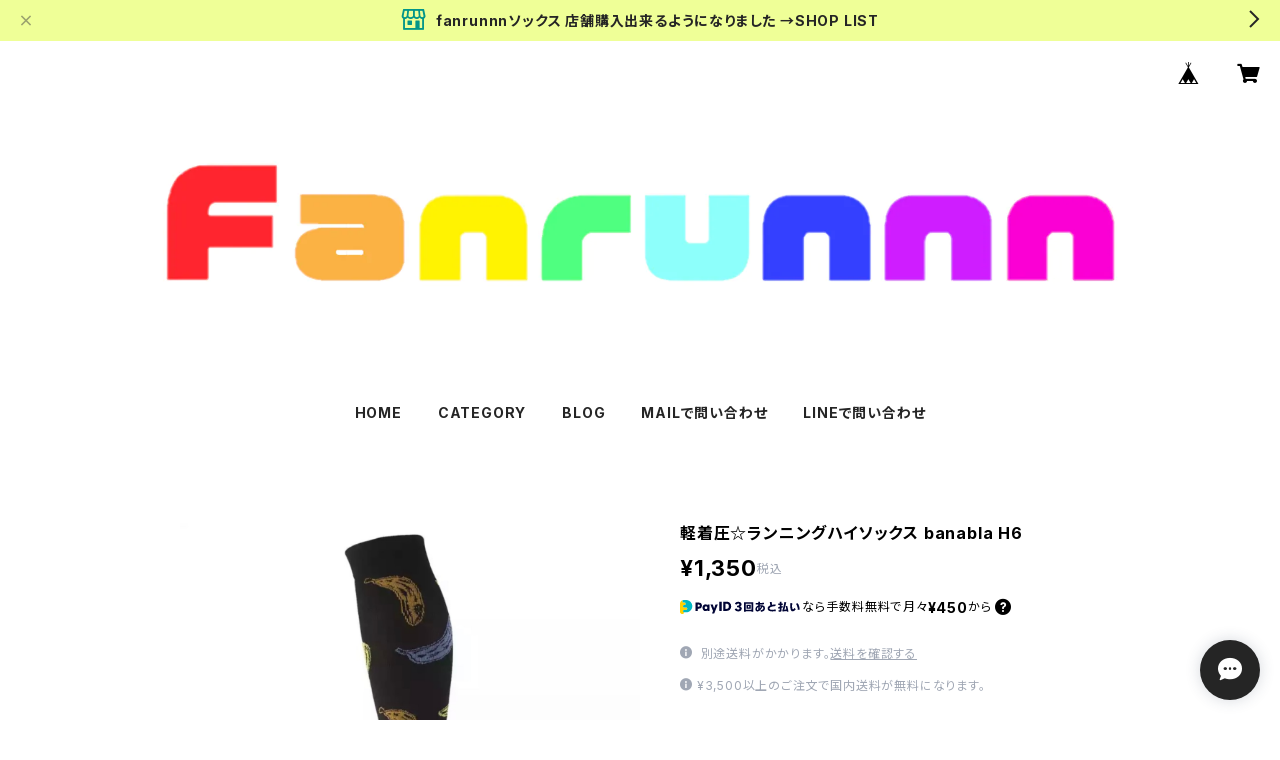

--- FILE ---
content_type: text/html; charset=UTF-8
request_url: https://www.fanrunnn.shop/items/34184307/reviews?format=user&score=all&page=1
body_size: 2510
content:
				<li class="review01__listChild">
			<figure class="review01__itemInfo">
				<a href="/items/69313679" class="review01__imgWrap">
					<img src="https://baseec-img-mng.akamaized.net/images/item/origin/d9ad98e291fa5bf501b20bc18868b0a3.jpg?imformat=generic&q=90&im=Resize,width=146,type=normal" alt="軽着圧☆スポーツランニングハイソックス Xmas" class="review01__img">
				</a>
				<figcaption class="review01__item">
					<i class="review01__iconImg ico--good"></i>
					<p class="review01__itemName">軽着圧☆スポーツランニングハイソックス Xmas</p>
										<p class="review01__itemVariation">SMサイズ C</p>
										<time datetime="2024-11-21" class="review01__date">2024/11/21</time>
				</figcaption>
			</figure><!-- /.review01__itemInfo -->
						<p class="review01__comment">可愛いソックスで履くのが楽しみです！</p>
								</li>
				<li class="review01__listChild">
			<figure class="review01__itemInfo">
				<a href="/items/76409977" class="review01__imgWrap">
					<img src="https://baseec-img-mng.akamaized.net/images/item/origin/1ad6b3a3001b825e6fd561959a39bd93.jpg?imformat=generic&q=90&im=Resize,width=146,type=normal" alt="Canicross Dog ドライTシャツ" class="review01__img">
				</a>
				<figcaption class="review01__item">
					<i class="review01__iconImg ico--good"></i>
					<p class="review01__itemName">Canicross Dog ドライTシャツ</p>
										<p class="review01__itemVariation">受注ブラック</p>
										<time datetime="2024-10-30" class="review01__date">2024/10/30</time>
				</figcaption>
			</figure><!-- /.review01__itemInfo -->
						<p class="review01__comment">本日届きました〜(^^)
3Lで少しゆとりありランニングしても問題なさそうです。
昔から犬と走りたいと長い長い思いありました、
体制整えればカニクロス楽しみです。</p>
								</li>
				<li class="review01__listChild">
			<figure class="review01__itemInfo">
				<a href="/items/90771663" class="review01__imgWrap">
					<img src="https://baseec-img-mng.akamaized.net/images/item/origin/b4ded87b04de7d8575682182ac546ea3.jpg?imformat=generic&q=90&im=Resize,width=146,type=normal" alt="Men’s ベルトポケット付ショートタイツ" class="review01__img">
				</a>
				<figcaption class="review01__item">
					<i class="review01__iconImg ico--good"></i>
					<p class="review01__itemName">Men’s ベルトポケット付ショートタイツ</p>
										<p class="review01__itemVariation">グリーンS</p>
										<time datetime="2024-10-04" class="review01__date">2024/10/04</time>
				</figcaption>
			</figure><!-- /.review01__itemInfo -->
						<p class="review01__comment">お世話になります(^^)
気になっていましたメンズショートタイツが数日前に届き、明け休みの今日今朝方の練習で早速履いて走りました。
自分は165センチ体重58ウエスト約82
注文サイズS
RUN歴は、小学生から数えて39年（途中12年は走りやめてました、12年ブランク抜き39年）
事前に届いた時に試し履きしましたが、腰がキツキツでやっと履けました。
履いた瞬間…？
腰回りが軽い？…サポートあるタイツと違和感なくいい感じ。
履いちゃえばキツく感じないのも不思議なんだけど…
生地も実際走り履きでも速乾で走り中気にならない、腰を使う走りが自然と出来るような感じでした(^^)
…
履いた瞬間腰回り、ウエスト前面クロスしてるベルト部分がヒントなんでしょうね(^｡^)
腰回り安定して走り軽くなりまする(^^)
脱いだ後の脱力感は何でしょう…びっくり。
間違えてインスタのショップメッセージに最初に送ってしまいました…実際に履いた写真もm(_ _)m</p>
								</li>
				<li class="review01__listChild">
			<figure class="review01__itemInfo">
				<a href="/items/81484679" class="review01__imgWrap">
					<img src="https://baseec-img-mng.akamaized.net/images/item/origin/0bc6dca0082ecc84836e3e91493fbda6.jpg?imformat=generic&q=90&im=Resize,width=146,type=normal" alt="予約販売 Fitランニングベルトポーチ" class="review01__img">
				</a>
				<figcaption class="review01__item">
					<i class="review01__iconImg ico--good"></i>
					<p class="review01__itemName">予約販売 Fitランニングベルトポーチ</p>
										<p class="review01__itemVariation">S</p>
										<time datetime="2024-06-15" class="review01__date">2024/06/15</time>
				</figcaption>
			</figure><!-- /.review01__itemInfo -->
								</li>
				<li class="review01__listChild">
			<figure class="review01__itemInfo">
				<a href="/items/85155131" class="review01__imgWrap">
					<img src="/i/testpro1.png" alt="スイカ16足＋目玉オレンジ６足" class="review01__img">
				</a>
				<figcaption class="review01__item">
					<i class="review01__iconImg ico--bad"></i>
					<p class="review01__itemName">スイカ16足＋目玉オレンジ６足</p>
										<time datetime="2024-04-26" class="review01__date">2024/04/26</time>
				</figcaption>
			</figure><!-- /.review01__itemInfo -->
						<p class="review01__comment">大量の注文には不向き。対応がイマイチ</p>
								</li>
				<li class="review01__listChild">
			<figure class="review01__itemInfo">
				<a href="/items/68524874" class="review01__imgWrap">
					<img src="/i/testpro1.png" alt="〜アウトレット品〜 run beer５本指ミドルソックス" class="review01__img">
				</a>
				<figcaption class="review01__item">
					<i class="review01__iconImg ico--good"></i>
					<p class="review01__itemName">〜アウトレット品〜 run beer５本指ミドルソックス</p>
										<p class="review01__itemVariation">L</p>
										<time datetime="2023-12-19" class="review01__date">2023/12/19</time>
				</figcaption>
			</figure><!-- /.review01__itemInfo -->
								</li>
				<li class="review01__listChild">
			<figure class="review01__itemInfo">
				<a href="/items/76295528" class="review01__imgWrap">
					<img src="https://baseec-img-mng.akamaized.net/images/item/origin/5cfde864341f9c65ebb6b7133a910f4f.jpg?imformat=generic&q=90&im=Resize,width=146,type=normal" alt="デザインmix ミドルクルーコットンソックス" class="review01__img">
				</a>
				<figcaption class="review01__item">
					<i class="review01__iconImg ico--good"></i>
					<p class="review01__itemName">デザインmix ミドルクルーコットンソックス</p>
										<p class="review01__itemVariation">ベーコンエッグ</p>
										<time datetime="2023-12-19" class="review01__date">2023/12/19</time>
				</figcaption>
			</figure><!-- /.review01__itemInfo -->
								</li>
				<li class="review01__listChild">
			<figure class="review01__itemInfo">
				<a href="/items/33040413" class="review01__imgWrap">
					<img src="https://baseec-img-mng.akamaized.net/images/item/origin/e9ef9728edfc0079b72c13ef16100acd.jpg?imformat=generic&q=90&im=Resize,width=146,type=normal" alt="着圧☆スポーツランニングハイソックス dotb J8" class="review01__img">
				</a>
				<figcaption class="review01__item">
					<i class="review01__iconImg ico--good"></i>
					<p class="review01__itemName">着圧☆スポーツランニングハイソックス dotb J8</p>
										<p class="review01__itemVariation">S-M</p>
										<time datetime="2023-12-15" class="review01__date">2023/12/15</time>
				</figcaption>
			</figure><!-- /.review01__itemInfo -->
						<p class="review01__comment">2足目です。funrun nnさんのソックス好き過ぎて毎日ランニングの時履いてます。圧がとてもいいです。特にこの水玉合わせやすくていいです。</p>
								</li>
				<li class="review01__listChild">
			<figure class="review01__itemInfo">
				<a href="/items/56142719" class="review01__imgWrap">
					<img src="https://baseec-img-mng.akamaized.net/images/item/origin/afbe70bb570e4e1fca5786135f7c5344.jpg?imformat=generic&q=90&im=Resize,width=146,type=normal" alt="即納あり カラー23色perfect fit  バックポケット付 スポーツタイツレギンス" class="review01__img">
				</a>
				<figcaption class="review01__item">
					<i class="review01__iconImg ico--good"></i>
					<p class="review01__itemName">即納あり カラー23色perfect fit  バックポケット付 スポーツタイツレギンス</p>
										<p class="review01__itemVariation">S</p>
										<time datetime="2023-12-15" class="review01__date">2023/12/15</time>
				</figcaption>
			</figure><!-- /.review01__itemInfo -->
						<p class="review01__comment">とっても履きやすくて肌触りがいいです♪</p>
								</li>
				<li class="review01__listChild">
			<figure class="review01__itemInfo">
				<a href="/items/71231839" class="review01__imgWrap">
					<img src="/i/testpro1.png" alt="I’m goal is… ランニングキャップ" class="review01__img">
				</a>
				<figcaption class="review01__item">
					<i class="review01__iconImg ico--good"></i>
					<p class="review01__itemName">I’m goal is… ランニングキャップ</p>
										<time datetime="2023-12-10" class="review01__date">2023/12/10</time>
				</figcaption>
			</figure><!-- /.review01__itemInfo -->
								</li>
				<li class="review01__listChild">
			<figure class="review01__itemInfo">
				<a href="/items/73179948" class="review01__imgWrap">
					<img src="https://baseec-img-mng.akamaized.net/images/item/origin/d41d74bab569891899f14ca0c921551f.jpg?imformat=generic&q=90&im=Resize,width=146,type=normal" alt="着圧☆スポーツランニングハイソックス bigpeng A1" class="review01__img">
				</a>
				<figcaption class="review01__item">
					<i class="review01__iconImg ico--good"></i>
					<p class="review01__itemName">着圧☆スポーツランニングハイソックス bigpeng A1</p>
										<p class="review01__itemVariation">S-M</p>
										<time datetime="2023-09-24" class="review01__date">2023/09/24</time>
				</figcaption>
			</figure><!-- /.review01__itemInfo -->
								</li>
				<li class="review01__listChild">
			<figure class="review01__itemInfo">
				<a href="/items/38070809" class="review01__imgWrap">
					<img src="https://baseec-img-mng.akamaized.net/images/item/origin/42211a8c954ad3db04a15a275273a01e.jpg?imformat=generic&q=90&im=Resize,width=146,type=normal" alt="着圧☆ランニングハイソックス suica H4" class="review01__img">
				</a>
				<figcaption class="review01__item">
					<i class="review01__iconImg ico--good"></i>
					<p class="review01__itemName">着圧☆ランニングハイソックス suica H4</p>
										<p class="review01__itemVariation">S-M</p>
										<time datetime="2023-09-24" class="review01__date">2023/09/24</time>
				</figcaption>
			</figure><!-- /.review01__itemInfo -->
								</li>
				<li class="review01__listChild">
			<figure class="review01__itemInfo">
				<a href="/items/33863512" class="review01__imgWrap">
					<img src="https://baseec-img-mng.akamaized.net/images/item/origin/eeebfff18e5ec72c9e8c4ee9170f7acc.jpg?imformat=generic&q=90&im=Resize,width=146,type=normal" alt="着圧☆スポーツランニングハイソックス pop J7" class="review01__img">
				</a>
				<figcaption class="review01__item">
					<i class="review01__iconImg ico--good"></i>
					<p class="review01__itemName">着圧☆スポーツランニングハイソックス pop J7</p>
										<p class="review01__itemVariation">S-M</p>
										<time datetime="2023-09-24" class="review01__date">2023/09/24</time>
				</figcaption>
			</figure><!-- /.review01__itemInfo -->
								</li>
				<li class="review01__listChild">
			<figure class="review01__itemInfo">
				<a href="/items/34184307" class="review01__imgWrap">
					<img src="https://baseec-img-mng.akamaized.net/images/item/origin/93a45e71de3d90812359eb03aae4004a.jpg?imformat=generic&q=90&im=Resize,width=146,type=normal" alt="軽着圧☆ランニングハイソックス banabla H6" class="review01__img">
				</a>
				<figcaption class="review01__item">
					<i class="review01__iconImg ico--good"></i>
					<p class="review01__itemName">軽着圧☆ランニングハイソックス banabla H6</p>
										<p class="review01__itemVariation">S-M</p>
										<time datetime="2023-09-24" class="review01__date">2023/09/24</time>
				</figcaption>
			</figure><!-- /.review01__itemInfo -->
								</li>
				<li class="review01__listChild">
			<figure class="review01__itemInfo">
				<a href="/items/53470891" class="review01__imgWrap">
					<img src="https://baseec-img-mng.akamaized.net/images/item/origin/8995f4779eda0642822b294121448d8d.jpg?imformat=generic&q=90&im=Resize,width=146,type=normal" alt="着圧☆ランニングハイソックス Sheep P1" class="review01__img">
				</a>
				<figcaption class="review01__item">
					<i class="review01__iconImg ico--good"></i>
					<p class="review01__itemName">着圧☆ランニングハイソックス Sheep P1</p>
										<p class="review01__itemVariation">S-M</p>
										<time datetime="2023-09-24" class="review01__date">2023/09/24</time>
				</figcaption>
			</figure><!-- /.review01__itemInfo -->
								</li>
				<li class="review01__listChild">
			<figure class="review01__itemInfo">
				<a href="/items/34009235" class="review01__imgWrap">
					<img src="https://baseec-img-mng.akamaized.net/images/item/origin/74af3224729a486429763ead3bbdaef5.jpg?imformat=generic&q=90&im=Resize,width=146,type=normal" alt="着圧☆スポーツランニングハイソックスbone P6" class="review01__img">
				</a>
				<figcaption class="review01__item">
					<i class="review01__iconImg ico--good"></i>
					<p class="review01__itemName">着圧☆スポーツランニングハイソックスbone P6</p>
										<p class="review01__itemVariation">S-M</p>
										<time datetime="2023-07-10" class="review01__date">2023/07/10</time>
				</figcaption>
			</figure><!-- /.review01__itemInfo -->
						<p class="review01__comment">お友達とお揃いで購入しました！大会に履いて行くのが楽しみです😊</p>
								</li>
				<li class="review01__listChild">
			<figure class="review01__itemInfo">
				<a href="/items/68524874" class="review01__imgWrap">
					<img src="/i/testpro1.png" alt="〜アウトレット品〜 run beer５本指ミドルソックス" class="review01__img">
				</a>
				<figcaption class="review01__item">
					<i class="review01__iconImg ico--good"></i>
					<p class="review01__itemName">〜アウトレット品〜 run beer５本指ミドルソックス</p>
										<p class="review01__itemVariation">M</p>
										<time datetime="2023-07-10" class="review01__date">2023/07/10</time>
				</figcaption>
			</figure><!-- /.review01__itemInfo -->
						<p class="review01__comment">デザインも履き心地も最高です！走ってる時注目の的です😆</p>
								</li>
				<li class="review01__listChild">
			<figure class="review01__itemInfo">
				<a href="/items/56142719" class="review01__imgWrap">
					<img src="https://baseec-img-mng.akamaized.net/images/item/origin/afbe70bb570e4e1fca5786135f7c5344.jpg?imformat=generic&q=90&im=Resize,width=146,type=normal" alt="即納あり カラー23色perfect fit  バックポケット付 スポーツタイツレギンス" class="review01__img">
				</a>
				<figcaption class="review01__item">
					<i class="review01__iconImg ico--good"></i>
					<p class="review01__itemName">即納あり カラー23色perfect fit  バックポケット付 スポーツタイツレギンス</p>
										<p class="review01__itemVariation">S</p>
										<time datetime="2023-07-10" class="review01__date">2023/07/10</time>
				</figcaption>
			</figure><!-- /.review01__itemInfo -->
						<p class="review01__comment">とても履き心地が良くて2度目の購入です！カラーバリエーションもたくさんあって選ぶのも楽しいです😆

こちらの要望もすぐ対応していただいてありがとうございます！</p>
								</li>
				<li class="review01__listChild">
			<figure class="review01__itemInfo">
				<a href="/items/37337791" class="review01__imgWrap">
					<img src="https://baseec-img-mng.akamaized.net/images/item/origin/b80add7dd96eeafa82b7f989bea610e8.jpg?imformat=generic&q=90&im=Resize,width=146,type=normal" alt="軽着圧☆ランニングハイソックス catnaby G7" class="review01__img">
				</a>
				<figcaption class="review01__item">
					<i class="review01__iconImg ico--good"></i>
					<p class="review01__itemName">軽着圧☆ランニングハイソックス catnaby G7</p>
										<p class="review01__itemVariation">S-M</p>
										<time datetime="2023-03-16" class="review01__date">2023/03/16</time>
				</figcaption>
			</figure><!-- /.review01__itemInfo -->
								</li>
				<li class="review01__listChild">
			<figure class="review01__itemInfo">
				<a href="/items/34621308" class="review01__imgWrap">
					<img src="https://baseec-img-mng.akamaized.net/images/item/origin/dcc6b6c6c49fba04fe9d6a263bb6f5ad.jpg?imformat=generic&q=90&im=Resize,width=146,type=normal" alt="軽着圧☆スポーツランニングハイソックスgrade K7" class="review01__img">
				</a>
				<figcaption class="review01__item">
					<i class="review01__iconImg ico--good"></i>
					<p class="review01__itemName">軽着圧☆スポーツランニングハイソックスgrade K7</p>
										<p class="review01__itemVariation">S-M</p>
										<time datetime="2023-03-16" class="review01__date">2023/03/16</time>
				</figcaption>
			</figure><!-- /.review01__itemInfo -->
								</li>
		